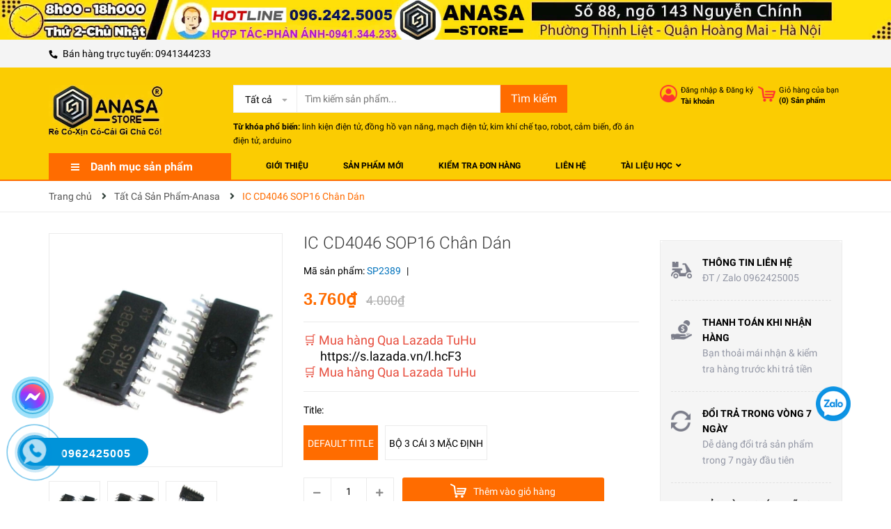

--- FILE ---
content_type: text/css
request_url: https://bizweb.dktcdn.net/100/408/906/themes/794282/assets/responsive.scss.css?1762311083284
body_size: 3986
content:
@media only screen and (max-width: 760px), (min-device-width: 768px) and (max-device-width: 1024px){.table-responsive-block table,.table-responsive-block thead,.table-responsive-block tbody,.table-responsive-block th,.table-responsive-block td,.table-responsive-block tr{display:block}.table-responsive-block thead tr{position:absolute;top:-9999px;left:-9999px}.table-responsive-block tr{background:#fff;line-height:20px;margin-bottom:20px;border:#ebebeb 1px solid}.table-responsive-block td{border:none;position:relative;padding-left:40%;text-align:right}.table-responsive-block td.last{padding:0;line-height:50px}.table-responsive-block td.last a{color:#ff6c00}.table-responsive-block td a{padding-left:30%;display:block}.table-responsive-block td:before{position:absolute;top:9px;left:10px;width:45%;padding-right:10px;text-align:left;white-space:nowrap;font-weight:400;display:block}.table-responsive-block .table-order td:nth-of-type(1):before{content:"Đơn hàng"}.table-responsive-block .table-order td:nth-of-type(2):before{content:"Ngày"}.table-responsive-block .table-order td:nth-of-type(3):before{content:"Địa chỉ"}.table-responsive-block .table-order td:nth-of-type(4):before{content:"Giá trị"}.table-responsive-block .table-order td:nth-of-type(5):before{content:"TT Thanh toán"}.table-responsive-block .table-order td:nth-of-type(6):before{content:"TT Vận chuyển"}.table-responsive-block #order_details td:nth-of-type(1):before{content:"Sản phẩm"}.table-responsive-block #order_details td:nth-of-type(2):before{content:"Mã sản phẩm"}.table-responsive-block #order_details td:nth-of-type(3):before{content:"Giá"}.table-responsive-block #order_details td:nth-of-type(4):before{content:"Số lượng"}.table-responsive-block #order_details td:nth-of-type(5):before{content:"Tổng"}.table-responsive-block #order_details td:nth-of-type(6):before{content:"Tình trạng"}.table-responsive-block .totalorders td:nth-of-type(1):before{content:"Tạm tính"}.table-responsive-block .totalorders td:nth-of-type(2):before{content:"Phí vận chuyển"}.table-responsive-block .totalorders td:nth-of-type(3):before{content:"Tổng tiền"}.table-responsive-block .totalorders td:nth-of-type(4):before{content:"Số lượng"}.table-responsive-block .totalorders td:nth-of-type(5):before{content:"Tổng"}.table-responsive-block .totalorders td:nth-of-type(6):before{content:"Tình trạng"}}@media (min-width: 1200px){.container{max-width:1170px}}@media (max-width: 543px){section.sidebar.left-content.col-lg-12{padding:0}}@media (max-width: 1199px){nav .mega-content{width:940px}nav .mega-content .level1.item{text-align:left}.header-left.margin-left-50{width:393px;margin-left:0 !important}.site-header form{width:393px}.heading-cart>p{margin-bottom:0;font-size:11px}.icon-cart{float:left;margin-right:4px;width:25px;height:40px;display:flex;align-items:center;justify-content:center}.col-262{width:262px;float:left}.col-fix262{width:calc(100% - 262px);float:left}.cate-banner{width:100%;float:left}.heading-cart>a{font-weight:700;font-size:13px}}header>.container{position:relative}.menu-bar.hidden-md.hidden-lg{position:absolute;top:calc(50% - 0px);left:0;transform:translateY(-50%);-webkit-transform:translateY(-50%);-moz-transform:translateY(-50%);z-index:1000;font-size:20px;color:#ff6c00}header nav .nav-item{display:block;text-align:left;margin:0}header nav .nav-item .dropdown-menu{display:none !important;position:static;border:none;box-shadow:none}header nav .nav-item.open a{background:none !important}header nav .nav-item.open>.dropdown-menu{display:block !important;margin:0;padding:0}nav li.menu-line{display:none;border:none}nav .nav-item>a{line-height:18px;padding:10px 15px 9px}nav #nav-mobile .nav-item>.dropdown-menu{padding:0px 0 0 15px;position:static;width:100%;float:none;border:none;background:transparent;box-shadow:none}nav .nav-item:hover>.dropdown-menu li.open>.dropdown-menu{display:block !important}.dropdown-menu li.open>.dropdown-menu{display:block !important;padding-left:15px}header nav{position:absolute;background:rgba(255,255,255,0.7);z-index:101;width:100%;display:none}header nav.open{display:inline-flex}.nav .open>a,.nav .open>a:focus,.nav .open>a:hover{border-color:#e1e1e1}#nav-mobile{float:left;padding-right:0;padding-right:0;padding:10px 0;margin-bottom:0px;padding-left:30px;padding-right:30px;width:360px}#nav-mobile .nav-link>.fa{float:right;line-height:22px;margin-right:-15px;width:40px;text-align:center;transform:translateY(-1px);-webkit-transform:translateY(-1px);-moz-transform:translateY(-1px)}@media (max-width: 1199px){nav .menu-right{width:calc(100% - 360px)}}@media (max-width: 991px){.catogory-other-page{z-index:9999;display:block}.mobile-title{background:#ff6c00;font-size:16px;padding:0 20px;line-height:50px;color:#fff;margin:0}.section-category ul.site-nav{border:1px solid #ebebeb;border-left:none;border-top:0;border-bottom:0}.cate-overlay.open{position:fixed;height:100vh;width:100vw;left:0;top:0 !important;background:rgba(0,0,0,0.6);z-index:100}.cate-sidebar{transform:translateX(-100%);-webkit-transform:translateX(-100%);-moz-transform:translateX(-100%);position:fixed;left:0;top:0 !important;z-index:9999;background:#fff;width:267px;-webkit-transition:0.5s;-moz-transition:0.5s;-ms-transition:0.5s;-o-transition:0.5s;transition:0.5s}.cate-sidebar.open{transform:translateX(0%);-webkit-transform:translateX(0%);-moz-transform:translateX(0%)}.cate-sidebar nav{height:100vh;overflow:auto}.cate-sidebar ul.dropdown-menu li{width:100%;max-width:100%}.mega-item{margin-bottom:0}.mega-item li.lev-2.nav-item{display:none}.mega-item.open li.lev-2.nav-item{display:block}.mega-item .h3 .fa{width:20px;height:20px;display:block;position:absolute;right:0;text-align:center;line-height:20px;top:5px !important}li.lev-1.nav-item.has-mega.mega-menu .mega-menu-content{display:none;position:static;border:none;padding:0;min-height:auto;width:calc(100% + 40px);top:0;margin-left:-20px;border:none;min-height:0 !important}li.lev-1.nav-item.has-mega.mega-menu .mega-menu-content ul li{padding:3px 0;margin-bottom:0}li.lev-1.nav-item.has-mega.mega-menu .mega-menu-content a{padding:3px 0}li.open.lev-1.nav-item.has-mega.mega-menu .mega-menu-content{padding:10px 0;display:block;opacity:1;visibility:visible;transform:translate(0);-moz-transform:translate(0)}ul.site-nav>li.open{background:#ff6f00}ul.site-nav>li.open>.icon img{display:none}ul.site-nav>li.open>.icon img ~ img{display:block}ul.site-nav>li.open>a>span{color:#fff !important}ul.site-nav>li.open>a>.fa{color:#fff !important}ul.site-nav>li.open>a p{color:#fff !important}.col-fix262{width:100%;max-width:100%}.header-left{float:none;display:inline-block;width:auto}.site-header .logo{margin:0}.site-header-inner{text-align:center}.heading-cart>p{font-size:0}.heading-cart>p b{font-size:0}span.cartCount{font-size:13px;width:20px;height:20px;background:#ff6f00;display:inline-block;text-align:center;line-height:20px;color:#fff;border-radius:50%;position:absolute;right:-15px;top:-2px}.site-header form{display:inline-table}.header_search{display:block;text-align:center;margin-bottom:20px}input.input-group-field.st-default-search-input.search-text{padding-left:15px !important}.a-right.a-center.hidden-md.hidden-lg{text-align:center !important}button.btn.icon-fallback-text{font-size:14px !important}.header-bar .header-bar-inner .a-right>span{padding:0 5px;font-size:12px}}@media (max-width: 767px){.header-right{float:right;position:absolute;right:-6px;top:calc(50% - 7px);transform:translateY(-50%)}.site-header form{width:100%}.mini-cart .cart-label img{transform:translateY(-5px)}.header>.relative form:before{display:none}.logo{text-align:center}.logo a{display:inline-block}.inline-block.account-dr{display:none !important}nav .nav-item:hover>.dropdown-menu li{padding:6px 16px;padding-right:9px}nav .nav-item:hover>.dropdown-menu li ul.dropdown-menu{padding-top:0}}@media (min-width: 992px){nav .nav-item li.dropdown-submenu{background:transparent}.inline-block.account-dr.hidden-lg{display:none !important}.header-right .inline-block{margin-right:0px}}@media (max-width: 1200px){.topbar .phone{font-size:14px}.topbar input.input-group-field.st-default-search-input.search-text{width:100%}}@media (max-width: 991px){nav .nav-item.active>a:after{display:none}.header-icon{right:0}.topbar .phone{display:none}nav .menu-right{display:none}#nav-mobile{padding:10px 15px;width:100%}nav .content{width:100%}header nav{position:static;display:block}#nav-mobile{display:none}#nav-mobile.open{display:block}}@media (max-width: 767px){.header>.relative .header-left .menu-bar{font-size:0}.mini-cart .cart-label{font-size:0}.mini-cart .cart-label .count_item_pr{font-size:14px}.header>.relative .header-right{width:auto;right:15px}.header>.relative .header-left{left:15px}.inline-block.hidden-xs{display:none !important}.header>.relative .header-right .header-icon:before{display:none}.header>.relative .header-left .menu-bar{margin-right:5px}.header>.relative form{margin:0;position:relative;z-index:999;background:#fff;border:1px solid #e1e1e1;color:black;margin-top:43px}.header>.relative{z-index:99}.search-icon.inline-block.hidden-md.hidden-sm.hidden-lg .btn{left:20px;box-shadow:none;box-sizing:none}.search-icon.inline-block.hidden-md.hidden-sm.hidden-lg .btn:before{content:"";height:30px;font-size:17px;border-left:1px solid #e1e1e1;position:absolute;left:10px;top:1px}.header>.relative form{display:none}.container-fuild{padding:0 15px}}@media (max-width: 543px){.topbar .a-left{display:none}.topbar ul.list-inline.f-right{float:left !important}.logo a{display:inline-block;text-align:left}.search.f-right{float:none;width:100%}}@media (max-width: 375px){.top-cart-contain{height:40px}.header-main{margin-bottom:0}.logo img{max-width:110px !important}}@media (max-width: 543px){.product-box .product-thumbnail>a img{height:auto !important}}@media (max-width: 430px){.collection p.title-head-info{position:static}.collection h1.title-head{margin-bottom:5px}}@media (max-width: 480px){.product-tab .tab-link{margin-right:10px}}@media (max-width: 767px){.product-tab .tab-link{width:100%;padding:0 20px}}@media (max-width: 375px){.section_feed_form .content_owl .slide_item .testimonial-content-gallery .testimonial-item .content{padding:0px}.content-blog-index .myblog .image-blog-left{width:100%}.sodiachi .btn.btn-50{width:100%;margin-bottom:10px}}@media (max-width: 768px){.quick-view{display:none !important}}@media (max-width: 991px){.nav-mobile-button{top:48px;width:50px;left:15px;position:absolute;transform:translateY(-50%);-webkit-transform:translateY(-50%);-moz-transform:translateY(-50%);z-index:1000}.nav-mobile-button a{color:#333}.nav-mobile-button a .fa{font-size:26px;height:28px}}@media (max-width: 767px){i.fa.fa-bars.fa-2x{font-size:26px;height:28px}header .logo a{width:180px}}@media (max-width: 375px){.content-blog-index .myblog .content-right-blog{width:100%;display:block;float:left;padding-top:10px;margin-left:0px}}@media (max-width: 424px){#product_comeback button.slick-prev.slick-arrow,#product_comeback button.slick-next.slick-arrow{display:none !important}}@media (max-width: 543px) and (min-width: 480px){.section_feed_form .content_owl .subcribe .footer_top_title h4{text-align:center}}@media (max-width: 767px){.item_blog_big{margin-bottom:25px}.footer.footer .icon_none_first a i.fa{display:none}}@media (min-width: 992px){#open-filters{display:none}}@media (max-width: 991px){#open-filters{color:#fff;background:#ff6c00;position:fixed;right:0;top:35% !important;padding:4px 10px;cursor:pointer;z-index:9999;font-size:15px;-webkit-transition:all 0.35s ease;-o-transition:all 0.35s ease;transition:all 0.35s ease}#open-filters.aaa{z-index:999 !important}#open-filters.openf{right:285px}#open-filters.openf i:before{content:'\f00d'}#open-filters span{display:none}.dqdt-sidebar{position:fixed !important;width:285px;background:#fff;top:0;bottom:0;right:0;border-top:solid 1px #ebebeb;border-left:solid 1px #ebebeb;overflow:hidden;overflow-y:auto;z-index:99999;visibility:hidden;-webkit-transition:all 0.35s ease;-o-transition:all 0.35s ease;transition:all 0.35s ease;-webkit-transform:translateX(100%);-ms-transform:translateX(100%);-o-transform:translateX(100%);transform:translateX(100%)}.dqdt-sidebar.openf{padding-top:15px;visibility:visible;-webkit-transform:translateX(0);-ms-transform:translateX(0);-o-transform:translateX(0);transform:translateX(0)}.dqdt-sidebar .aside-filter{margin-left:0px}.title_asd_cls h2{font-size:20px}#nav-mobile{-webkit-transition:all 0.35s ease;-o-transition:all 0.35s ease;transition:all 0.35s ease}#nav-mobile.open_sidebar_menu{visibility:visible}.top-cart-content{display:none !important}.header_search .input-group .form-group{padding:28px 0px !important}}@media (min-width: 992px) and (max-width: 1199px){.content-blog-index .myblog .content_day_blog{font-size:12px !important}.section_prd_sale .products-view-grid-bb{border-bottom:1px solid #ebebeb}}@media (max-width: 1199px){.section_feed_form .content_owl #block_01{padding-top:0px}.header_search{height:auto}.section_feed_form .content_owl .subcribe .footer_top_form_register{width:100%}}@media (max-width: 767px){.products-view-list .product-box .product-thumbnail{width:100%}.products-view-list .product-box .product-info{width:100%;margin:0}}@media (min-width: 1200px){.search_h .search_h:nth-child(4n+1){clear:left}}@media (min-width: 992px) and (max-width: 1199px){.search_h .search_h:nth-child(4n+1){clear:left}}@media (min-width: 768px) and (max-width: 991px){.search_h .search_h:nth-child(3n+1){clear:left}}@media (max-width: 767px){.search_h .search_h:nth-child(2n+1){clear:left}}.opacity_menu.open_opacity,.opacity_menus.open_opacity{content:" ";width:100%;height:100%;background:rgba(0,0,0,0.5);position:fixed;top:0px !important;left:0px;z-index:9999}@media (min-width: 992px){.cate-banner,.banner-product{padding:10px}.base_slide.home-slider,.bot_homeslide .col-lg-6{padding:10px !important}.cate-banner{padding-right:0 !important}.base_slide.home-slider{padding-top:0 !important}.header-nav>ul.item_big{display:-webkit-flex;display:-ms-flexbox;display:flex;-webkit-overflow-scrolling:touch;-ms-flex-wrap:unset;flex-wrap:unset}.header-nav>ul.item_big .nav-item{text-overflow:clip;white-space:nowrap}}
